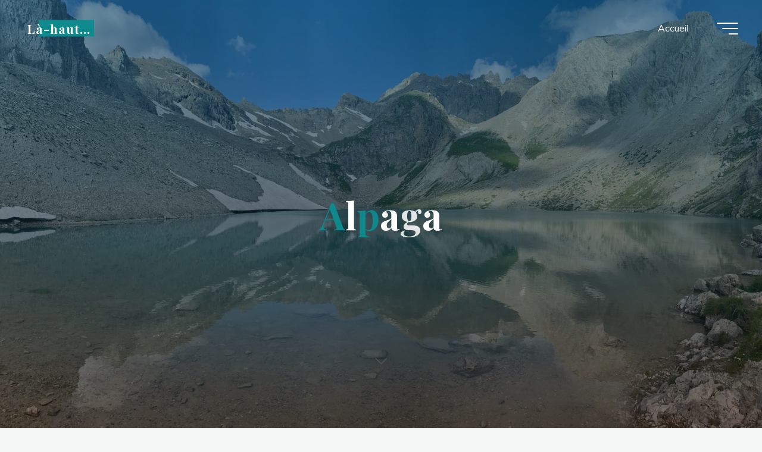

--- FILE ---
content_type: text/html; charset=UTF-8
request_url: https://lahaut.fr/tag/alpaga/
body_size: 14290
content:
<!DOCTYPE html>
<html lang="fr-FR">
<head>
<meta name="viewport" content="width=device-width, user-scalable=yes, initial-scale=1.0">
<meta http-equiv="X-UA-Compatible" content="IE=edge" /><meta charset="UTF-8">
<link rel="profile" href="http://gmpg.org/xfn/11">
<title>Alpaga &#8211; Là-haut&#8230;</title>
<meta name='robots' content='max-image-preview:large' />
	<style>img:is([sizes="auto" i], [sizes^="auto," i]) { contain-intrinsic-size: 3000px 1500px }</style>
	<link rel='dns-prefetch' href='//fonts.googleapis.com' />
<link rel="alternate" type="application/rss+xml" title="Là-haut... &raquo; Flux" href="https://lahaut.fr/feed/" />
<link rel="alternate" type="application/rss+xml" title="Là-haut... &raquo; Flux des commentaires" href="https://lahaut.fr/comments/feed/" />
<link rel="alternate" type="application/rss+xml" title="Là-haut... &raquo; Flux de l’étiquette Alpaga" href="https://lahaut.fr/tag/alpaga/feed/" />
<script>
window._wpemojiSettings = {"baseUrl":"https:\/\/s.w.org\/images\/core\/emoji\/16.0.1\/72x72\/","ext":".png","svgUrl":"https:\/\/s.w.org\/images\/core\/emoji\/16.0.1\/svg\/","svgExt":".svg","source":{"concatemoji":"https:\/\/lahaut.fr\/wp-includes\/js\/wp-emoji-release.min.js?ver=6.8.3"}};
/*! This file is auto-generated */
!function(s,n){var o,i,e;function c(e){try{var t={supportTests:e,timestamp:(new Date).valueOf()};sessionStorage.setItem(o,JSON.stringify(t))}catch(e){}}function p(e,t,n){e.clearRect(0,0,e.canvas.width,e.canvas.height),e.fillText(t,0,0);var t=new Uint32Array(e.getImageData(0,0,e.canvas.width,e.canvas.height).data),a=(e.clearRect(0,0,e.canvas.width,e.canvas.height),e.fillText(n,0,0),new Uint32Array(e.getImageData(0,0,e.canvas.width,e.canvas.height).data));return t.every(function(e,t){return e===a[t]})}function u(e,t){e.clearRect(0,0,e.canvas.width,e.canvas.height),e.fillText(t,0,0);for(var n=e.getImageData(16,16,1,1),a=0;a<n.data.length;a++)if(0!==n.data[a])return!1;return!0}function f(e,t,n,a){switch(t){case"flag":return n(e,"\ud83c\udff3\ufe0f\u200d\u26a7\ufe0f","\ud83c\udff3\ufe0f\u200b\u26a7\ufe0f")?!1:!n(e,"\ud83c\udde8\ud83c\uddf6","\ud83c\udde8\u200b\ud83c\uddf6")&&!n(e,"\ud83c\udff4\udb40\udc67\udb40\udc62\udb40\udc65\udb40\udc6e\udb40\udc67\udb40\udc7f","\ud83c\udff4\u200b\udb40\udc67\u200b\udb40\udc62\u200b\udb40\udc65\u200b\udb40\udc6e\u200b\udb40\udc67\u200b\udb40\udc7f");case"emoji":return!a(e,"\ud83e\udedf")}return!1}function g(e,t,n,a){var r="undefined"!=typeof WorkerGlobalScope&&self instanceof WorkerGlobalScope?new OffscreenCanvas(300,150):s.createElement("canvas"),o=r.getContext("2d",{willReadFrequently:!0}),i=(o.textBaseline="top",o.font="600 32px Arial",{});return e.forEach(function(e){i[e]=t(o,e,n,a)}),i}function t(e){var t=s.createElement("script");t.src=e,t.defer=!0,s.head.appendChild(t)}"undefined"!=typeof Promise&&(o="wpEmojiSettingsSupports",i=["flag","emoji"],n.supports={everything:!0,everythingExceptFlag:!0},e=new Promise(function(e){s.addEventListener("DOMContentLoaded",e,{once:!0})}),new Promise(function(t){var n=function(){try{var e=JSON.parse(sessionStorage.getItem(o));if("object"==typeof e&&"number"==typeof e.timestamp&&(new Date).valueOf()<e.timestamp+604800&&"object"==typeof e.supportTests)return e.supportTests}catch(e){}return null}();if(!n){if("undefined"!=typeof Worker&&"undefined"!=typeof OffscreenCanvas&&"undefined"!=typeof URL&&URL.createObjectURL&&"undefined"!=typeof Blob)try{var e="postMessage("+g.toString()+"("+[JSON.stringify(i),f.toString(),p.toString(),u.toString()].join(",")+"));",a=new Blob([e],{type:"text/javascript"}),r=new Worker(URL.createObjectURL(a),{name:"wpTestEmojiSupports"});return void(r.onmessage=function(e){c(n=e.data),r.terminate(),t(n)})}catch(e){}c(n=g(i,f,p,u))}t(n)}).then(function(e){for(var t in e)n.supports[t]=e[t],n.supports.everything=n.supports.everything&&n.supports[t],"flag"!==t&&(n.supports.everythingExceptFlag=n.supports.everythingExceptFlag&&n.supports[t]);n.supports.everythingExceptFlag=n.supports.everythingExceptFlag&&!n.supports.flag,n.DOMReady=!1,n.readyCallback=function(){n.DOMReady=!0}}).then(function(){return e}).then(function(){var e;n.supports.everything||(n.readyCallback(),(e=n.source||{}).concatemoji?t(e.concatemoji):e.wpemoji&&e.twemoji&&(t(e.twemoji),t(e.wpemoji)))}))}((window,document),window._wpemojiSettings);
</script>
<style id='wp-emoji-styles-inline-css'>

	img.wp-smiley, img.emoji {
		display: inline !important;
		border: none !important;
		box-shadow: none !important;
		height: 1em !important;
		width: 1em !important;
		margin: 0 0.07em !important;
		vertical-align: -0.1em !important;
		background: none !important;
		padding: 0 !important;
	}
</style>
<link rel='stylesheet' id='wp-block-library-css' href='https://lahaut.fr/wp-includes/css/dist/block-library/style.min.css?ver=6.8.3' media='all' />
<style id='classic-theme-styles-inline-css'>
/*! This file is auto-generated */
.wp-block-button__link{color:#fff;background-color:#32373c;border-radius:9999px;box-shadow:none;text-decoration:none;padding:calc(.667em + 2px) calc(1.333em + 2px);font-size:1.125em}.wp-block-file__button{background:#32373c;color:#fff;text-decoration:none}
</style>
<style id='global-styles-inline-css'>
:root{--wp--preset--aspect-ratio--square: 1;--wp--preset--aspect-ratio--4-3: 4/3;--wp--preset--aspect-ratio--3-4: 3/4;--wp--preset--aspect-ratio--3-2: 3/2;--wp--preset--aspect-ratio--2-3: 2/3;--wp--preset--aspect-ratio--16-9: 16/9;--wp--preset--aspect-ratio--9-16: 9/16;--wp--preset--color--black: #000000;--wp--preset--color--cyan-bluish-gray: #abb8c3;--wp--preset--color--white: #ffffff;--wp--preset--color--pale-pink: #f78da7;--wp--preset--color--vivid-red: #cf2e2e;--wp--preset--color--luminous-vivid-orange: #ff6900;--wp--preset--color--luminous-vivid-amber: #fcb900;--wp--preset--color--light-green-cyan: #7bdcb5;--wp--preset--color--vivid-green-cyan: #00d084;--wp--preset--color--pale-cyan-blue: #8ed1fc;--wp--preset--color--vivid-cyan-blue: #0693e3;--wp--preset--color--vivid-purple: #9b51e0;--wp--preset--color--accent-1: #0f8b8d;--wp--preset--color--accent-2: #e9b44c;--wp--preset--color--headings: #162521;--wp--preset--color--sitetext: #707070;--wp--preset--color--sitebg: #FFFFFF;--wp--preset--gradient--vivid-cyan-blue-to-vivid-purple: linear-gradient(135deg,rgba(6,147,227,1) 0%,rgb(155,81,224) 100%);--wp--preset--gradient--light-green-cyan-to-vivid-green-cyan: linear-gradient(135deg,rgb(122,220,180) 0%,rgb(0,208,130) 100%);--wp--preset--gradient--luminous-vivid-amber-to-luminous-vivid-orange: linear-gradient(135deg,rgba(252,185,0,1) 0%,rgba(255,105,0,1) 100%);--wp--preset--gradient--luminous-vivid-orange-to-vivid-red: linear-gradient(135deg,rgba(255,105,0,1) 0%,rgb(207,46,46) 100%);--wp--preset--gradient--very-light-gray-to-cyan-bluish-gray: linear-gradient(135deg,rgb(238,238,238) 0%,rgb(169,184,195) 100%);--wp--preset--gradient--cool-to-warm-spectrum: linear-gradient(135deg,rgb(74,234,220) 0%,rgb(151,120,209) 20%,rgb(207,42,186) 40%,rgb(238,44,130) 60%,rgb(251,105,98) 80%,rgb(254,248,76) 100%);--wp--preset--gradient--blush-light-purple: linear-gradient(135deg,rgb(255,206,236) 0%,rgb(152,150,240) 100%);--wp--preset--gradient--blush-bordeaux: linear-gradient(135deg,rgb(254,205,165) 0%,rgb(254,45,45) 50%,rgb(107,0,62) 100%);--wp--preset--gradient--luminous-dusk: linear-gradient(135deg,rgb(255,203,112) 0%,rgb(199,81,192) 50%,rgb(65,88,208) 100%);--wp--preset--gradient--pale-ocean: linear-gradient(135deg,rgb(255,245,203) 0%,rgb(182,227,212) 50%,rgb(51,167,181) 100%);--wp--preset--gradient--electric-grass: linear-gradient(135deg,rgb(202,248,128) 0%,rgb(113,206,126) 100%);--wp--preset--gradient--midnight: linear-gradient(135deg,rgb(2,3,129) 0%,rgb(40,116,252) 100%);--wp--preset--font-size--small: 10px;--wp--preset--font-size--medium: 20px;--wp--preset--font-size--large: 25px;--wp--preset--font-size--x-large: 42px;--wp--preset--font-size--normal: 16px;--wp--preset--font-size--larger: 40px;--wp--preset--spacing--20: 0.44rem;--wp--preset--spacing--30: 0.67rem;--wp--preset--spacing--40: 1rem;--wp--preset--spacing--50: 1.5rem;--wp--preset--spacing--60: 2.25rem;--wp--preset--spacing--70: 3.38rem;--wp--preset--spacing--80: 5.06rem;--wp--preset--shadow--natural: 6px 6px 9px rgba(0, 0, 0, 0.2);--wp--preset--shadow--deep: 12px 12px 50px rgba(0, 0, 0, 0.4);--wp--preset--shadow--sharp: 6px 6px 0px rgba(0, 0, 0, 0.2);--wp--preset--shadow--outlined: 6px 6px 0px -3px rgba(255, 255, 255, 1), 6px 6px rgba(0, 0, 0, 1);--wp--preset--shadow--crisp: 6px 6px 0px rgba(0, 0, 0, 1);}:where(.is-layout-flex){gap: 0.5em;}:where(.is-layout-grid){gap: 0.5em;}body .is-layout-flex{display: flex;}.is-layout-flex{flex-wrap: wrap;align-items: center;}.is-layout-flex > :is(*, div){margin: 0;}body .is-layout-grid{display: grid;}.is-layout-grid > :is(*, div){margin: 0;}:where(.wp-block-columns.is-layout-flex){gap: 2em;}:where(.wp-block-columns.is-layout-grid){gap: 2em;}:where(.wp-block-post-template.is-layout-flex){gap: 1.25em;}:where(.wp-block-post-template.is-layout-grid){gap: 1.25em;}.has-black-color{color: var(--wp--preset--color--black) !important;}.has-cyan-bluish-gray-color{color: var(--wp--preset--color--cyan-bluish-gray) !important;}.has-white-color{color: var(--wp--preset--color--white) !important;}.has-pale-pink-color{color: var(--wp--preset--color--pale-pink) !important;}.has-vivid-red-color{color: var(--wp--preset--color--vivid-red) !important;}.has-luminous-vivid-orange-color{color: var(--wp--preset--color--luminous-vivid-orange) !important;}.has-luminous-vivid-amber-color{color: var(--wp--preset--color--luminous-vivid-amber) !important;}.has-light-green-cyan-color{color: var(--wp--preset--color--light-green-cyan) !important;}.has-vivid-green-cyan-color{color: var(--wp--preset--color--vivid-green-cyan) !important;}.has-pale-cyan-blue-color{color: var(--wp--preset--color--pale-cyan-blue) !important;}.has-vivid-cyan-blue-color{color: var(--wp--preset--color--vivid-cyan-blue) !important;}.has-vivid-purple-color{color: var(--wp--preset--color--vivid-purple) !important;}.has-black-background-color{background-color: var(--wp--preset--color--black) !important;}.has-cyan-bluish-gray-background-color{background-color: var(--wp--preset--color--cyan-bluish-gray) !important;}.has-white-background-color{background-color: var(--wp--preset--color--white) !important;}.has-pale-pink-background-color{background-color: var(--wp--preset--color--pale-pink) !important;}.has-vivid-red-background-color{background-color: var(--wp--preset--color--vivid-red) !important;}.has-luminous-vivid-orange-background-color{background-color: var(--wp--preset--color--luminous-vivid-orange) !important;}.has-luminous-vivid-amber-background-color{background-color: var(--wp--preset--color--luminous-vivid-amber) !important;}.has-light-green-cyan-background-color{background-color: var(--wp--preset--color--light-green-cyan) !important;}.has-vivid-green-cyan-background-color{background-color: var(--wp--preset--color--vivid-green-cyan) !important;}.has-pale-cyan-blue-background-color{background-color: var(--wp--preset--color--pale-cyan-blue) !important;}.has-vivid-cyan-blue-background-color{background-color: var(--wp--preset--color--vivid-cyan-blue) !important;}.has-vivid-purple-background-color{background-color: var(--wp--preset--color--vivid-purple) !important;}.has-black-border-color{border-color: var(--wp--preset--color--black) !important;}.has-cyan-bluish-gray-border-color{border-color: var(--wp--preset--color--cyan-bluish-gray) !important;}.has-white-border-color{border-color: var(--wp--preset--color--white) !important;}.has-pale-pink-border-color{border-color: var(--wp--preset--color--pale-pink) !important;}.has-vivid-red-border-color{border-color: var(--wp--preset--color--vivid-red) !important;}.has-luminous-vivid-orange-border-color{border-color: var(--wp--preset--color--luminous-vivid-orange) !important;}.has-luminous-vivid-amber-border-color{border-color: var(--wp--preset--color--luminous-vivid-amber) !important;}.has-light-green-cyan-border-color{border-color: var(--wp--preset--color--light-green-cyan) !important;}.has-vivid-green-cyan-border-color{border-color: var(--wp--preset--color--vivid-green-cyan) !important;}.has-pale-cyan-blue-border-color{border-color: var(--wp--preset--color--pale-cyan-blue) !important;}.has-vivid-cyan-blue-border-color{border-color: var(--wp--preset--color--vivid-cyan-blue) !important;}.has-vivid-purple-border-color{border-color: var(--wp--preset--color--vivid-purple) !important;}.has-vivid-cyan-blue-to-vivid-purple-gradient-background{background: var(--wp--preset--gradient--vivid-cyan-blue-to-vivid-purple) !important;}.has-light-green-cyan-to-vivid-green-cyan-gradient-background{background: var(--wp--preset--gradient--light-green-cyan-to-vivid-green-cyan) !important;}.has-luminous-vivid-amber-to-luminous-vivid-orange-gradient-background{background: var(--wp--preset--gradient--luminous-vivid-amber-to-luminous-vivid-orange) !important;}.has-luminous-vivid-orange-to-vivid-red-gradient-background{background: var(--wp--preset--gradient--luminous-vivid-orange-to-vivid-red) !important;}.has-very-light-gray-to-cyan-bluish-gray-gradient-background{background: var(--wp--preset--gradient--very-light-gray-to-cyan-bluish-gray) !important;}.has-cool-to-warm-spectrum-gradient-background{background: var(--wp--preset--gradient--cool-to-warm-spectrum) !important;}.has-blush-light-purple-gradient-background{background: var(--wp--preset--gradient--blush-light-purple) !important;}.has-blush-bordeaux-gradient-background{background: var(--wp--preset--gradient--blush-bordeaux) !important;}.has-luminous-dusk-gradient-background{background: var(--wp--preset--gradient--luminous-dusk) !important;}.has-pale-ocean-gradient-background{background: var(--wp--preset--gradient--pale-ocean) !important;}.has-electric-grass-gradient-background{background: var(--wp--preset--gradient--electric-grass) !important;}.has-midnight-gradient-background{background: var(--wp--preset--gradient--midnight) !important;}.has-small-font-size{font-size: var(--wp--preset--font-size--small) !important;}.has-medium-font-size{font-size: var(--wp--preset--font-size--medium) !important;}.has-large-font-size{font-size: var(--wp--preset--font-size--large) !important;}.has-x-large-font-size{font-size: var(--wp--preset--font-size--x-large) !important;}
:where(.wp-block-post-template.is-layout-flex){gap: 1.25em;}:where(.wp-block-post-template.is-layout-grid){gap: 1.25em;}
:where(.wp-block-columns.is-layout-flex){gap: 2em;}:where(.wp-block-columns.is-layout-grid){gap: 2em;}
:root :where(.wp-block-pullquote){font-size: 1.5em;line-height: 1.6;}
</style>
<link rel='stylesheet' id='bravada-themefonts-css' href='https://lahaut.fr/wp-content/themes/bravada/resources/fonts/fontfaces.css?ver=1.2.0' media='all' />
<link rel='stylesheet' id='bravada-googlefonts-css' href='//fonts.googleapis.com/css?family=Muli%3A%7CPlayfair+Display%3A%7CMuli%3A100%2C200%2C300%2C400%2C500%2C600%2C700%2C800%2C900%7CPlayfair+Display%3A700&#038;ver=1.2.0' media='all' />
<link rel='stylesheet' id='bravada-main-css' href='https://lahaut.fr/wp-content/themes/bravada/style.css?ver=1.2.0' media='all' />
<style id='bravada-main-inline-css'>
 body:not(.bravada-landing-page) #container, #colophon-inside, .footer-inside, #breadcrumbs-container-inside { margin: 0 auto; max-width: 1240px; } body:not(.bravada-landing-page) #container { max-width: calc( 1240px - 4em ); } #primary { width: 320px; } #secondary { width: 320px; } #container.one-column .main { width: 100%; } #container.two-columns-right #secondary { float: right; } #container.two-columns-right .main, .two-columns-right #breadcrumbs { width: calc( 100% - 320px ); float: left; } #container.two-columns-left #primary { float: left; } #container.two-columns-left .main, .two-columns-left #breadcrumbs { width: calc( 100% - 320px ); float: right; } #container.three-columns-right #primary, #container.three-columns-left #primary, #container.three-columns-sided #primary { float: left; } #container.three-columns-right #secondary, #container.three-columns-left #secondary, #container.three-columns-sided #secondary { float: left; } #container.three-columns-right #primary, #container.three-columns-left #secondary { margin-left: 0%; margin-right: 0%; } #container.three-columns-right .main, .three-columns-right #breadcrumbs { width: calc( 100% - 640px ); float: left; } #container.three-columns-left .main, .three-columns-left #breadcrumbs { width: calc( 100% - 640px ); float: right; } #container.three-columns-sided #secondary { float: right; } #container.three-columns-sided .main, .three-columns-sided #breadcrumbs { width: calc( 100% - 640px ); float: right; } .three-columns-sided #breadcrumbs { margin: 0 calc( 0% + 320px ) 0 -1920px; } html { font-family: Muli; font-size: 16px; font-weight: 400; line-height: 1.8; ; } #site-title { font-family: Playfair Display; font-size: 1.3em; font-weight: 700; } #site-text { ; } nav#mobile-menu #mobile-nav a { font-family: Playfair Display; font-size: 2.5em; font-weight: 700; font-size: clamp(1.3rem, 5vw, 2.5em); ; } nav#mobile-menu #mobile-nav ul.sub-menu a { font-size: clamp(1.1rem, 4vw, 2em); } nav#mobile-menu input[type=search] { font-family: Playfair Display; } .widget-title, #comments-title, #reply-title, .related-posts .related-main-title, .main .author-info .page-title { font-family: Playfair Display; font-size: 1.2em; font-weight: 700; line-height: 2; margin-bottom: 0.5em; ; } .widget-title::after, #comments-title::after, #reply-title::after, .related-posts .related-main-title::after { margin-bottom: 0.5em; } .widget-container { font-family: Muli; font-size: 1em; font-weight: 400; } .widget-container ul li { line-height: 1.8; ; } .entry-title, .main .page-title { font-family: Playfair Display; font-size: 1.7em; font-weight: 700; ; } body:not(.single) .entry-meta > span { font-family: Muli; font-size: 1em; font-weight: 300; ; } /* single post titles/metas */ #header-page-title .entry-title, .singular-title, .lp-staticslider .staticslider-caption-title, .seriousslider-theme .seriousslider-caption-title { font-family: Playfair Display; font-size: 5em; font-weight: 700; font-size: clamp(2.5em, 5vw, 5em ); line-height: 1.3; ; } .single .entry-meta > span { font-family: Muli; font-size: 1.1em; font-weight: 300; ; } h1 { font-size: 2.33em; } h2 { font-size: 2.06em; } h3 { font-size: 1.79em; } h4 { font-size: 1.52em; } h5 { font-size: 1.25em; } h6 { font-size: 0.98em; } h1, h2, h3, h4 { font-family: Playfair Display; font-weight: 700; ; } .entry-content h1, .entry-summary h1, .entry-content h2, .entry-summary h2, .entry-content h3, .entry-summary h3, .entry-content h4, .entry-summary h4, .entry-content h5, .entry-summary h5, .entry-content h6, .entry-summary h6 { line-height: 1.2; margin-bottom: 0.5em; } .lp-section-header .lp-section-desc, .lp-box-title, .lp-tt-title, #nav-fixed a + a, #nav-below span, .lp-blocks.lp-blocks1 .lp-block .lp-block-readmore { font-family: Playfair Display; } .lp-section-header .lp-section-title { font-family: Muli; } blockquote cite { font-family: Muli; } :root { --bravada-accent-1: #0f8b8d; --bravada-accent-2: #e9b44c; } .bravada-accent-1 { color: #0f8b8d; } .bravada-accent-2 { color: #e9b44c; } .bravada-accent-1-bg { background-color: #0f8b8d; } .bravada-accent-2-bg { background-color: #e9b44c; } body { color: #707070; background-color: #F3F7F6; } .lp-staticslider .staticslider-caption-text a { color: #FFFFFF; } #site-header-main, .menu-search-animated .searchform input[type="search"], #access .menu-search-animated .searchform, .site-header-bottom-fixed, .bravada-over-menu .site-header-bottom.header-fixed .site-header-bottom-fixed { background-color: #FFFFFF; } .bravada-over-menu .site-header-bottom-fixed { background: transparent; } .bravada-over-menu .header-fixed.site-header-bottom #site-title a, .bravada-over-menu .header-fixed.site-header-bottom #site-description { color: #0f8b8d; } .bravada-over-menu #site-title a, .bravada-over-menu #site-description, .bravada-over-menu #access > div > ul > li, .bravada-over-menu #access > div > ul > li > a, .bravada-over-menu .site-header-bottom:not(.header-fixed) #nav-toggle, #breadcrumbs-container span, #breadcrumbs-container a, #breadcrumbs-container i { color: #FFFFFF; } #bmobile #site-title a { color: #0f8b8d; } #site-title a::before { background: #0f8b8d; } body:not(.bravada-over-menu) .site-header-bottom #site-title a::before, .bravada-over-menu .header-fixed.site-header-bottom #site-title a::before { background: #e9b44c; } body:not(.bravada-over-menu) .site-header-bottom #site-title a:hover { color: #0f8b8d; } #site-title a:hover::before { background: #e9b44c; } #access > div > ul > li, #access > div > ul > li > a, .bravada-over-menu .header-fixed.site-header-bottom #access > div > ul > li:not([class*='current']), .bravada-over-menu .header-fixed.site-header-bottom #access > div > ul > li:not([class*='current']) > a { color: #444444; } .hamburger span { background-color: #444444; } #mobile-menu, nav#mobile-menu #mobile-nav a { color: #FFFFFF; } nav#mobile-menu #mobile-nav > li.current_page_item > a, nav#mobile-menu #mobile-nav > li.current-menu-item > a, nav#mobile-menu #mobile-nav > li.current_page_ancestor > a, nav#mobile-menu #mobile-nav > li.current-menu-ancestor > a, nav#mobile-menu #mobile-nav a:hover { color: #0f8b8d; } nav#mobile-menu { color: #FFFFFF; background-color: #066664; } #mobile-nav .searchform input[type="search"] { border-color: #FFFFFF; } .burgermenu-active.bravada-over-menu .site-header-bottom.header-fixed .site-header-bottom-fixed { background-color: transparent; } .burgermenu-active.bravada-over-menu .site-header-bottom .hamburger span { background-color: #FFFFFF; } .bravada-over-menu:not(.burgermenu-active) .site-header-bottom:not(.header-fixed) .hamburger span { background-color: #FFFFFF; } .bravada-over-menu .header-fixed.site-header-bottom .side-section-element.widget_cryout_socials a:hover::before, .side-section-element.widget_cryout_socials a:hover::before { color: #FFFFFF; } #access ul.sub-menu li a, #access ul.children li a, .topmenu ul li a { color: #FFFFFF; } #access ul.sub-menu li a, #access ul.children li a { background-color: #066664; } #access ul.sub-menu li a:hover, #access ul.children li a:hover { color: #0f8b8d; } #access > div > ul > li.current_page_item > a, #access > div > ul > li.current-menu-item > a, #access > div > ul > li.current_page_ancestor > a, #access > div > ul > li.current-menu-ancestor > a, .bravada-over-menu .header-fixed.site-header-bottom #access > div > ul > li > a { color: #e9b44c; } #access ul.children > li.current_page_item > a, #access ul.sub-menu > li.current-menu-item > a, #access ul.children > li.current_page_ancestor > a, #access ul.sub-menu > li.current-menu-ancestor > a { opacity: 0.95; } #access > div > ul ul > li a:not(:only-child)::after { border-left-color: #066664; } #access > div > ul > li > ul::before { border-bottom-color: #066664; } #access ul li.special1 > a { background-color: #f0f0f0; } #access ul li.special2 > a { background-color: #444444; color: #FFFFFF; } #access ul li.accent1 > a { background-color: #0f8b8d; color: #FFFFFF; } #access ul li.accent2 > a { background-color: #e9b44c; color: #FFFFFF; } #access ul li.accent1 > a:hover, #access ul li.accent2 > a:hover { color: #FFFFFF; } #access > div > ul > li.accent1 > a > span::before, #access > div > ul > li.accent2 > a > span::before { background-color: #FFFFFF; } article.hentry, body:not(.blog):not(.page-template-template-blog):not(.archive):not(.search) #container:not(.bravada-landing-page) .main, body.bravada-boxed-layout:not(.bravada-landing-page) #container { background-color: #FFFFFF; } .pagination span { color: #e9b44c; } .pagination a:hover { background-color: #0f8b8d; color: #FFFFFF; } #header-overlay, .lp-staticslider::after, .seriousslider-theme .item::after { background-color: #08415c; background: -webkit-linear-gradient( 90deg, #08415c 0%, #1c110a 100%); background: linear-gradient( 180deg, #08415c 0%, #1c110a 100%); opacity: 0.6; pointer-events: none; } #header-page-title #header-page-title-inside, #header-page-title .entry-title, #header-page-title .entry-meta span, #header-page-title .entry-meta a, #header-page-title .entry-meta time, #header-page-title .entry-meta .icon-metas::before, #header-page-title .byline, #header-page-title #breadcrumbs-nav, .lp-staticslider .staticslider-caption-inside, .seriousslider-theme .seriousslider-caption-inside { color: #FFFFFF; } #colophon, #footer { background-color: #1e3231; color: #DBDBDB; } .post-thumbnail-container .featured-image-overlay::before { background-color: #0f8b8d; background: -webkit-gradient(linear, left top, left bottom, from(#0f8b8d), to(#e9b44c)); background: linear-gradient(to bottom, #0f8b8d, #e9b44c); } .post-thumbnail-container .featured-image-overlay::after { background-color: #0f8b8d; background: -webkit-gradient(linear, left top, left bottom, from(#0f8b8d), to(#e9b44c)); background: linear-gradient(to bottom, #e9b44c, #0f8b8d); } .main #content-masonry .post-thumbnail-container:hover + .entry-after-image .entry-title a { color: #0f8b8d; } @media (max-width: 720px) { .bravada-magazine-one .main #content-masonry .post-thumbnail-container + .entry-after-image { background-color: #FFFFFF; } } .entry-title a:active, .entry-title a:hover { color: #0f8b8d; } span.entry-format { color: #0f8b8d; } .main #content-masonry .format-link .entry-content a { background-color: #0f8b8d; color: #FFFFFF; } .main #content-masonry .format-link::after { color: #FFFFFF; } .cryout article.hentry.format-image, .cryout article.hentry.format-audio, .cryout article.hentry.format-video { background-color: #ffffff; } .format-aside, .format-quote { border-color: #eeeeee; } .single .author-info { border-color: #eeeeee; } .entry-content h5, .entry-content h6, .lp-text-content h5, .lp-text-content h6 { color: #e9b44c; } .entry-content blockquote::before, .entry-content blockquote::after { color: rgba(112,112,112,0.2); } .entry-content h1, .entry-content h2, .entry-content h3, .entry-content h4, .lp-text-content h1, .lp-text-content h2, .lp-text-content h3, .lp-text-content h4 { color: #162521; } .entry-title, .page-title { color: #162521; } a { color: #0f8b8d; } a:hover, .widget-area a, .entry-meta span a:hover, .comments-link a { color: #e9b44c; } .comments-link a:hover, .widget-area a:hover { color: #0f8b8d; } .socials a::before, .socials a:hover::before { color: #0f8b8d; } .socials a::after, .socials a:hover::after { color: #e9b44c; } .bravada-normalizedtags #content .tagcloud a { color: #FFFFFF; background-color: #0f8b8d; } .bravada-normalizedtags #content .tagcloud a:hover { background-color: #e9b44c; } #nav-fixed i { background-color: #dbdbdb; } #nav-fixed .nav-next:hover i, #nav-fixed .nav-previous:hover i { background-color: #e9b44c; } #nav-fixed a:hover + a, #nav-fixed a + a:hover { background-color: rgba(233,180,76,1); } #nav-fixed i, #nav-fixed span { color: #FFFFFF; } button#toTop i::before { color: #0f8b8d; } button#toTop i::after { color: #e9b44c; } @media (max-width: 800px) { .cryout #footer-bottom .footer-inside { padding-top: 2.5em; } .cryout .footer-inside a#toTop { background-color: #0f8b8d; color: #F3F7F6; } .cryout .footer-inside a#toTop:hover { opacity: 0.8;} } .entry-meta .icon-metas:before { color: #b5b5b5; } #site-title span a::before { width: calc(100% - 1.2em); } .bravada-caption-one .main .wp-caption .wp-caption-text { border-bottom-color: #eeeeee; } .bravada-caption-two .main .wp-caption .wp-caption-text { background-color: #f5f5f5; } .bravada-image-one .entry-content img[class*="align"], .bravada-image-one .entry-summary img[class*="align"], .bravada-image-two .entry-content img[class*='align'], .bravada-image-two .entry-summary img[class*='align'] { border-color: #eeeeee; } .bravada-image-five .entry-content img[class*='align'], .bravada-image-five .entry-summary img[class*='align'] { border-color: #0f8b8d; } .entry-summary .excerpt-fade { background-image: linear-gradient(to left, #FFFFFF, transparent); } /* diffs */ span.edit-link a.post-edit-link, span.edit-link a.post-edit-link:hover, span.edit-link .icon-edit:before { color: #707070; } .searchform { border-color: #ebebeb; } .entry-meta span, .entry-meta a, .entry-utility span, .entry-utility a, .entry-meta time, #breadcrumbs-nav { color: #a7a7a7; } .main #content-masonry .post-thumbnail-container span.bl_categ, .main #content-masonry .post-thumbnail-container .comments-link { background-color: #FFFFFF; } .footermenu ul li span.sep { color: #0f8b8d; } .entry-meta a::after, .entry-utility a::after { background: #e9b44c; } #header-page-title .category-metas a { color: #0f8b8d; } .entry-meta .author:hover .avatar { border-color: #0f8b8d; } .animated-title span.cry-single.animated-letter, .animated-title span.cry-double.animated-letter { color: #0f8b8d; } span.entry-sticky { color: #e9b44c; } #commentform { } code, #nav-below .nav-previous a::before, #nav-below .nav-next a::before { background-color: #eeeeee; } #nav-below .nav-previous::after, #nav-below .nav-next::after { background-color: #0f8b8d; } pre, .comment-author { border-color: #eeeeee; } .commentlist .comment-area, .commentlist .pingback { border-color: #f3f3f3; } .commentlist img.avatar { background-color: #FFFFFF; } .comment-meta a { color: #bfbfbf; } .commentlist .reply a, .commentlist .author-name, .commentlist .author-name a { background-color: #0f8b8d; color: #FFFFFF; } .commentlist .reply a:hover { background-color: #e9b44c; } select, input[type], textarea { color: #707070; background-color: #f5f5f5; } .sidey select { background-color: #FFFFFF; } .searchform .searchsubmit { background: #0f8b8d; } .searchform:hover .searchsubmit { background: #e9b44c; } .searchform input[type="search"], .searchform input[type="search"]:hover, .searchform input[type="search"]:focus { background-color: #FFFFFF; } input[type]:hover, textarea:hover, select:hover, input[type]:focus, textarea:focus, select:focus { border-color: #dcdcdc; } button, input[type="button"], input[type="submit"], input[type="reset"] { background-color: #0f8b8d; color: #FFFFFF; } button:hover, input[type="button"]:hover, input[type="submit"]:hover, input[type="reset"]:hover { background-color: #e9b44c; } .comment-form-author input, .comment-form-email input, .comment-form-url input, .comment-form-comment textarea { background-color: #f0f0f0; } .comment-form-author input:hover, .comment-form-email input:hover, .comment-form-url input:hover, .comment-form-comment textarea:hover, .comment-form-author input:focus, .comment-form-email input:focus, .comment-form-url input:focus, .comment-form-comment textarea:focus { background-color: #0f8b8d; color: #FFFFFF; } .comment-form-author, .comment-form-email { border-color: #FFFFFF; } hr { background-color: #f0f0f0; } .cryout-preloader-inside .bounce1 { background-color: #0f8b8d; } .cryout-preloader-inside .bounce2 { background-color: #e9b44c; } .page-header.pad-container { background-color: #FFFFFF; } /* gutenberg */ .wp-block-image.alignwide { margin-left: calc( ( 0% + 4em ) * -1 ); margin-right: calc( ( 0% + 4em ) * -1 ); } .wp-block-image.alignwide img { width: calc( 100% + 8em ); max-width: calc( 100% + 8em ); } .has-accent-1-color, .has-accent-1-color:hover { color: #0f8b8d; } .has-accent-2-color, .has-accent-2-color:hover { color: #e9b44c; } .has-headings-color, .has-headings-color:hover { color: #162521; } .has-sitetext-color, .has-sitetext-color:hover { color: #707070; } .has-sitebg-color, .has-sitebg-color:hover { color: #FFFFFF; } .has-accent-1-background-color { background-color: #0f8b8d; } .has-accent-2-background-color { background-color: #e9b44c; } .has-headings-background-color { background-color: #162521; } .has-sitetext-background-color { background-color: #707070; } .has-sitebg-background-color { background-color: #FFFFFF; } .has-small-font-size { font-size: 13px; } .has-regular-font-size { font-size: 16px; } .has-large-font-size { font-size: 19px; } .has-larger-font-size { font-size: 23px; } .has-huge-font-size { font-size: 23px; } /* woocommerce */ .woocommerce-thumbnail-container .woocommerce-buttons-container a, .woocommerce-page #respond input#submit.alt, .woocommerce a.button.alt, .woocommerce-page button.button.alt, .woocommerce input.button.alt, .woocommerce #respond input#submit, .woocommerce a.button, .woocommerce button.button, .woocommerce input.button { } .woocommerce ul.products li.product .woocommerce-loop-category__title, .woocommerce ul.products li.product .woocommerce-loop-product__title, .woocommerce ul.products li.product h3, .woocommerce div.product .product_title, .woocommerce .woocommerce-tabs h2 { font-family: Muli; } .woocommerce ul.products li.product .woocommerce-loop-category__title, .woocommerce ul.products li.product .woocommerce-loop-product__title, .woocommerce ul.products li.product h3, .woocommerce .star-rating { color: #e9b44c; } .woocommerce #respond input#submit, .woocommerce a.button, .woocommerce button.button, .woocommerce input.button { background-color: #0f8b8d; color: #FFFFFF; line-height: 1.8; } .woocommerce #respond input#submit:hover, .woocommerce a.button:hover, .woocommerce button.button:hover, .woocommerce input.button:hover { background-color: #e9b44c; color: #FFFFFF; } .woocommerce-page #respond input#submit.alt, .woocommerce a.button.alt, .woocommerce-page button.button.alt, .woocommerce input.button.alt { color: #0f8b8d; line-height: 1.8; } .woocommerce-page #respond input#submit.alt::after, .woocommerce a.button.alt::after, .woocommerce-page button.button.alt::after, .woocommerce input.button.alt::after { content: ""; position: absolute; left: 0; top: 0; width: 100%; height: 100%; outline: 2px solid; -webkit-transition: .3s ease all; transition: .3s ease all; } .woocommerce-page #respond input#submit.alt:hover::after, .woocommerce a.button.alt:hover::after, .woocommerce-page button.button.alt:hover::after, .woocommerce input.button.alt:hover::after { opacity: 0; -webkit-transform: scale(1.2, 1.4); transform: scale(1.2, 1.4); } .woocommerce-page #respond input#submit.alt:hover, .woocommerce a.button.alt:hover, .woocommerce-page button.button.alt:hover, .woocommerce input.button.alt:hover { color: #e9b44c; } .woocommerce div.product .woocommerce-tabs ul.tabs li.active { border-bottom-color: #FFFFFF; } .woocommerce #respond input#submit.alt.disabled, .woocommerce #respond input#submit.alt.disabled:hover, .woocommerce #respond input#submit.alt:disabled, .woocommerce #respond input#submit.alt:disabled:hover, .woocommerce #respond input#submit.alt[disabled]:disabled, .woocommerce #respond input#submit.alt[disabled]:disabled:hover, .woocommerce a.button.alt.disabled, .woocommerce a.button.alt.disabled:hover, .woocommerce a.button.alt:disabled, .woocommerce a.button.alt:disabled:hover, .woocommerce a.button.alt[disabled]:disabled, .woocommerce a.button.alt[disabled]:disabled:hover, .woocommerce button.button.alt.disabled, .woocommerce button.button.alt.disabled:hover, .woocommerce button.button.alt:disabled, .woocommerce button.button.alt:disabled:hover, .woocommerce button.button.alt[disabled]:disabled, .woocommerce button.button.alt[disabled]:disabled:hover, .woocommerce input.button.alt.disabled, .woocommerce input.button.alt.disabled:hover, .woocommerce input.button.alt:disabled, .woocommerce input.button.alt:disabled:hover, .woocommerce input.button.alt[disabled]:disabled, .woocommerce input.button.alt[disabled]:disabled:hover { background-color: #e9b44c; color: #fff; } .woocommerce div.product .product_title, .woocommerce ul.products li.product .price, .woocommerce div.product p.price, .woocommerce div.product span.price { color: #e9b44c} .woocommerce .quantity .qty { background-color: #eeeeee; } .woocommerce-checkout #payment { background: #f5f5f5; } .woocommerce .widget_price_filter .ui-slider .ui-slider-handle { background: #e9b44c; } .woocommerce div.product .products > h2, .woocommerce .cart-collaterals h2 { font-family: Playfair Display; font-size: 1.2em; font-weight: 700; line-height: 2; ; } .woocommerce div.product .products > h2::after, .woocommerce .cart-collaterals h2::after { background-color: #0f8b8d ; } .main .entry-content, .main .entry-summary { text-align: inherit; } .main p, .main ul, .main ol, .main dd, .main pre, .main hr { margin-bottom: 1em; } .main .entry-content p { text-indent: 0em; } .main a.post-featured-image { background-position: center center; } #header-widget-area { width: 33%; right: 10px; } .bravada-striped-table .main thead th, .bravada-bordered-table .main thead th, .bravada-striped-table .main td, .bravada-striped-table .main th, .bravada-bordered-table .main th, .bravada-bordered-table .main td { border-color: #e9e9e9; } .bravada-clean-table .main th, .bravada-striped-table .main tr:nth-child(even) td, .bravada-striped-table .main tr:nth-child(even) th { background-color: #f8f8f8; } .bravada-cropped-featured .main .post-thumbnail-container { height: 300px; } .bravada-responsive-featured .main .post-thumbnail-container { max-height: 300px; height: auto; } article.hentry .article-inner, #content-masonry article.hentry .article-inner { padding: 0%; } .site-header-bottom { height:75px; } .site-header-bottom .site-header-inside { height:75px; } .menu-search-animated, .menu-burger, #sheader-container, .identity, #nav-toggle { height: 75px; line-height: 75px; } #access div > ul > li > a, #access ul li[class*="icon"]::before { line-height:75px; } nav#mobile-menu { padding-top: 85px; } body.admin-bar nav#mobile-menu { padding-top: 117px; } #branding { height: 75px; } .bravada-responsive-headerimage #masthead #header-image-main-inside { max-height: 1080px; } .bravada-cropped-headerimage #masthead #header-image-main-inside { height: 1080px; } #header-widget-area { top: 85px; } .bravada-landing-page .lp-blocks-inside, .bravada-landing-page .lp-boxes-inside, .bravada-landing-page .lp-text-inside, .bravada-landing-page .lp-posts-inside, .bravada-landing-page .lp-page-inside, .bravada-landing-page .lp-section-header, .bravada-landing-page .content-widget { max-width: 1240px; } @media (min-width: 960px) { .bravada-landing-page .lp-blocks.lp-blocks1 .lp-blocks-inside { max-width: calc(1240px - 5em); background-color: #FFFFFF; } } #header-page-title #header-page-title-inside, .lp-staticslider .staticslider-caption, .seriousslider.seriousslider-theme .seriousslider-caption { max-width: 1240px; max-width: 85%; padding-top: 85px; } @media (max-width: 1024px) { #header-page-title #header-page-title-inside, .lp-staticslider .staticslider-caption, .seriousslider.seriousslider-theme .seriousslider-caption { max-width: 100%; } } .bravada-landing-page .content-widget { margin: 0 auto; } a.staticslider-button, .seriousslider-theme .seriousslider-caption-buttons a { background-color: #0f8b8d; } a.staticslider-button:hover, .seriousslider-theme .seriousslider-caption-buttons a:hover { background-color: #e9b44c; } .widget-title, #comments-title, #reply-title, .related-posts .related-main-title, .main .page-title, #nav-below em, .lp-text .lp-text-title, .lp-boxes-animated .lp-box-title { background-image: linear-gradient(to bottom, rgba(15,139,141,0.4) 0%, rgba(15,139,141,0.4) 100%); } .lp-slider { background-color: #F9F7F5; } .lp-blocks { background-color: #F9F7F5; } .lp-boxes { background-color: #F8F8F8; } .lp-boxes .lp-boxes-inside::before { background-color: #0f8b8d ; } .lp-boxes ~ .lp-boxes .lp-boxes-inside::before { background-color: #e9b44c ; } .lp-boxes ~ .lp-boxes ~ .lp-boxes .lp-boxes-inside::before { background-color: #0f8b8d ; } .lp-text { background-color: #EEEBE9; } #lp-posts, #lp-page { background-color: #F3F7F6; } .lp-block { background-color: #FFFFFF; } .lp-block i[class^="blicon"]::before { color: #e9b44c; } .lp-block .lp-block-title, .lp-text .lp-text-title { color: #162521; } .lp-block .lp-block-title::after { background-color: #0f8b8d; } .lp-blocks1 .lp-block i[class^="blicon"] +i[class^="blicon"]::before { color: #e9b44c; } .lp-block-readmore { color: #c0c0c0; } .lp-block-readmore:hover { color: #0f8b8d; } .lp-text-title { color: #e9b44c; } .lp-text-inside .lp-text-background { background-color: #FFFFFF; } .lp-boxes .lp-box { background-color: #FFFFFF; } .lp-boxes-animated .box-overlay { background-color: #e9b44c; } .lp-boxes-animated .lp-box-readmore { color: #0f8b8d; } .lp-boxes-static .box-overlay { background-color: #0f8b8d; } .lp-box-title { color: #162521; } .lp-box-title:hover { color: #0f8b8d; } .lp-boxes-1 .lp-box .lp-box-image { height: 250px; } #cryout_ajax_more_trigger, .lp-port-readmore { color: #e9b44c; } .lpbox-rnd1 { background-color: #c1c1c1; } .lpbox-rnd2 { background-color: #bcbcbc; } .lpbox-rnd3 { background-color: #b7b7b7; } .lpbox-rnd4 { background-color: #b2b2b2; } .lpbox-rnd5 { background-color: #adadad; } .lpbox-rnd6 { background-color: #a8a8a8; } .lpbox-rnd7 { background-color: #a3a3a3; } .lpbox-rnd8 { background-color: #9e9e9e; } 
</style>
<!--[if lt IE 9]>
<script src="https://lahaut.fr/wp-content/themes/bravada/resources/js/html5shiv.min.js?ver=1.2.0" id="bravada-html5shiv-js"></script>
<![endif]-->
<link rel="https://api.w.org/" href="https://lahaut.fr/wp-json/" /><link rel="alternate" title="JSON" type="application/json" href="https://lahaut.fr/wp-json/wp/v2/tags/101" /><link rel="EditURI" type="application/rsd+xml" title="RSD" href="https://lahaut.fr/xmlrpc.php?rsd" />
<meta name="generator" content="WordPress 6.8.3" />
<style>.recentcomments a{display:inline !important;padding:0 !important;margin:0 !important;}</style><noscript><style>.cryout .cryout-preloader {display: none;}.cryout img[loading="lazy"] {opacity: 1;}</style></noscript>
</head>

<body class="archive tag tag-alpaga tag-101 wp-embed-responsive wp-theme-bravada bravada-image-none bravada-caption-one bravada-totop-normal bravada-stripped-table bravada-over-menu bravada-menu-right bravada-topsection-normal bravada-cropped-headerimage bravada-fullscreen-headerimage bravada-responsive-featured bravada-magazine-two bravada-magazine-layout bravada-comment-placeholder bravada-comment-icons bravada-normalizedtags bravada-animated-title bravada-lazy-noanimation bravada-article-animation-fade" itemscope itemtype="http://schema.org/WebPage">
			<a class="skip-link screen-reader-text" href="#main" title="Aller au contenu"> Aller au contenu </a>
			<div id="site-wrapper">

	<header id="masthead" class="cryout"  itemscope itemtype="http://schema.org/WPHeader">

		<div id="site-header-main">

			<div class="site-header-top">

				<div class="site-header-inside">

					<div id="header-menu"  itemscope itemtype="http://schema.org/SiteNavigationElement">
											</div><!-- #header-menu -->

				</div><!-- #site-header-inside -->

			</div><!--.site-header-top-->

						<nav id="mobile-menu" tabindex="-1">
				<div class="side-menu side-section"><ul id="mobile-nav" class=""><li class='menu-main-search menu-search-animated'>
<form role="search" method="get" class="searchform" action="https://lahaut.fr/">
	<label>
		<span class="screen-reader-text">Recherche pour :</span>
		<input type="search" class="s" placeholder="Rechercher" value="" name="s" size="10"/>
	</label>
	<button type="submit" class="searchsubmit" aria-label="Rechercher"><i class="icon-search2"></i><i class="icon-search2"></i></button>
</form>
</li><li id="menu-item-2958" class="menu-item menu-item-type-taxonomy menu-item-object-category menu-item-has-children menu-item-2958"><a href="https://lahaut.fr/category/afrique/"><span>Afrique</span></a>
<ul class="sub-menu">
	<li id="menu-item-2959" class="menu-item menu-item-type-taxonomy menu-item-object-category menu-item-2959"><a href="https://lahaut.fr/category/afrique/kilimandjaro/"><span>Kilimandjaro</span></a></li>
	<li id="menu-item-2960" class="menu-item menu-item-type-taxonomy menu-item-object-category menu-item-2960"><a href="https://lahaut.fr/category/afrique/maroc/"><span>Maroc</span></a></li>
</ul>
</li>
<li id="menu-item-2961" class="menu-item menu-item-type-taxonomy menu-item-object-category menu-item-has-children menu-item-2961"><a href="https://lahaut.fr/category/amerique/"><span>Amérique</span></a>
<ul class="sub-menu">
	<li id="menu-item-2962" class="menu-item menu-item-type-taxonomy menu-item-object-category menu-item-has-children menu-item-2962"><a href="https://lahaut.fr/category/amerique/canada/"><span>Canada</span></a>
	<ul class="sub-menu">
		<li id="menu-item-2963" class="menu-item menu-item-type-taxonomy menu-item-object-category menu-item-2963"><a href="https://lahaut.fr/category/amerique/canada/quebec/"><span>Québec</span></a></li>
	</ul>
</li>
	<li id="menu-item-2964" class="menu-item menu-item-type-taxonomy menu-item-object-category menu-item-has-children menu-item-2964"><a href="https://lahaut.fr/category/amerique/chiliargentine/"><span>Chili/Argentine</span></a>
	<ul class="sub-menu">
		<li id="menu-item-2965" class="menu-item menu-item-type-taxonomy menu-item-object-category menu-item-2965"><a href="https://lahaut.fr/category/amerique/chiliargentine/ile-de-paques/"><span>Ile de Pâques</span></a></li>
		<li id="menu-item-2966" class="menu-item menu-item-type-taxonomy menu-item-object-category menu-item-2966"><a href="https://lahaut.fr/category/amerique/chiliargentine/patagonie/"><span>Patagonie</span></a></li>
	</ul>
</li>
	<li id="menu-item-2967" class="menu-item menu-item-type-taxonomy menu-item-object-category menu-item-has-children menu-item-2967"><a href="https://lahaut.fr/category/amerique/equateur/"><span>Equateur</span></a>
	<ul class="sub-menu">
		<li id="menu-item-2968" class="menu-item menu-item-type-taxonomy menu-item-object-category menu-item-2968"><a href="https://lahaut.fr/category/amerique/equateur/galapagos/"><span>Galapagos</span></a></li>
	</ul>
</li>
	<li id="menu-item-2969" class="menu-item menu-item-type-taxonomy menu-item-object-category menu-item-has-children menu-item-2969"><a href="https://lahaut.fr/category/amerique/perou/"><span>Pérou</span></a>
	<ul class="sub-menu">
		<li id="menu-item-2970" class="menu-item menu-item-type-taxonomy menu-item-object-category menu-item-2970"><a href="https://lahaut.fr/category/amerique/perou/camino-inca/"><span>Camino Inca</span></a></li>
		<li id="menu-item-2971" class="menu-item menu-item-type-taxonomy menu-item-object-category menu-item-2971"><a href="https://lahaut.fr/category/amerique/perou/canyon-del-colca/"><span>Canyon del Colca</span></a></li>
	</ul>
</li>
</ul>
</li>
<li id="menu-item-2972" class="menu-item menu-item-type-taxonomy menu-item-object-category menu-item-has-children menu-item-2972"><a href="https://lahaut.fr/category/asie/"><span>Asie</span></a>
<ul class="sub-menu">
	<li id="menu-item-2973" class="menu-item menu-item-type-taxonomy menu-item-object-category menu-item-2973"><a href="https://lahaut.fr/category/asie/myanmar-birmanie/"><span>Myanmar (Birmanie)</span></a></li>
</ul>
</li>
<li id="menu-item-2974" class="menu-item menu-item-type-taxonomy menu-item-object-category menu-item-has-children menu-item-2974"><a href="https://lahaut.fr/category/europe/"><span>Europe</span></a>
<ul class="sub-menu">
	<li id="menu-item-2975" class="menu-item menu-item-type-taxonomy menu-item-object-category menu-item-has-children menu-item-2975"><a href="https://lahaut.fr/category/europe/espagne/"><span>Espagne</span></a>
	<ul class="sub-menu">
		<li id="menu-item-2976" class="menu-item menu-item-type-taxonomy menu-item-object-category menu-item-2976"><a href="https://lahaut.fr/category/europe/espagne/canaries/"><span>Canaries</span></a></li>
	</ul>
</li>
	<li id="menu-item-2977" class="menu-item menu-item-type-taxonomy menu-item-object-category menu-item-has-children menu-item-2977"><a href="https://lahaut.fr/category/europe/france/"><span>France</span></a>
	<ul class="sub-menu">
		<li id="menu-item-3891" class="menu-item menu-item-type-taxonomy menu-item-object-category menu-item-3891"><a href="https://lahaut.fr/category/europe/france/beaufortain/"><span>Beaufortain</span></a></li>
		<li id="menu-item-2978" class="menu-item menu-item-type-taxonomy menu-item-object-category menu-item-2978"><a href="https://lahaut.fr/category/europe/france/belledonne/"><span>Belledonne</span></a></li>
		<li id="menu-item-3556" class="menu-item menu-item-type-taxonomy menu-item-object-category menu-item-3556"><a href="https://lahaut.fr/category/europe/france/cerces/"><span>Cerces</span></a></li>
		<li id="menu-item-2979" class="menu-item menu-item-type-taxonomy menu-item-object-category menu-item-2979"><a href="https://lahaut.fr/category/europe/france/ecrins/"><span>Ecrins</span></a></li>
		<li id="menu-item-4925" class="menu-item menu-item-type-taxonomy menu-item-object-category menu-item-4925"><a href="https://lahaut.fr/category/europe/france/fiz/"><span>Fiz</span></a></li>
		<li id="menu-item-2980" class="menu-item menu-item-type-taxonomy menu-item-object-category menu-item-2980"><a href="https://lahaut.fr/category/europe/france/gr20/"><span>GR20</span></a></li>
		<li id="menu-item-3748" class="menu-item menu-item-type-taxonomy menu-item-object-category menu-item-3748"><a href="https://lahaut.fr/category/europe/france/maurienne/"><span>Maurienne</span></a></li>
		<li id="menu-item-2981" class="menu-item menu-item-type-taxonomy menu-item-object-category menu-item-2981"><a href="https://lahaut.fr/category/europe/france/mont-blanc-france/"><span>Mont-Blanc</span></a></li>
		<li id="menu-item-2982" class="menu-item menu-item-type-taxonomy menu-item-object-category menu-item-2982"><a href="https://lahaut.fr/category/europe/france/savoie/"><span>Savoie</span></a></li>
		<li id="menu-item-3485" class="menu-item menu-item-type-taxonomy menu-item-object-category menu-item-3485"><a href="https://lahaut.fr/category/europe/france/tarentaise/"><span>Tarentaise</span></a></li>
		<li id="menu-item-2983" class="menu-item menu-item-type-taxonomy menu-item-object-category menu-item-2983"><a href="https://lahaut.fr/category/europe/france/thabor/"><span>Thabor</span></a></li>
		<li id="menu-item-3282" class="menu-item menu-item-type-taxonomy menu-item-object-category menu-item-3282"><a href="https://lahaut.fr/category/europe/france/valgaudemar/"><span>Valgaudemar</span></a></li>
		<li id="menu-item-2984" class="menu-item menu-item-type-taxonomy menu-item-object-category menu-item-2984"><a href="https://lahaut.fr/category/europe/france/vanoise/"><span>Vanoise</span></a></li>
		<li id="menu-item-2985" class="menu-item menu-item-type-taxonomy menu-item-object-category menu-item-2985"><a href="https://lahaut.fr/category/europe/france/vercors/"><span>Vercors</span></a></li>
		<li id="menu-item-2986" class="menu-item menu-item-type-taxonomy menu-item-object-category menu-item-2986"><a href="https://lahaut.fr/category/europe/france/viso/"><span>Viso</span></a></li>
	</ul>
</li>
	<li id="menu-item-2987" class="menu-item menu-item-type-taxonomy menu-item-object-category menu-item-has-children menu-item-2987"><a href="https://lahaut.fr/category/europe/italie/"><span>Italie</span></a>
	<ul class="sub-menu">
		<li id="menu-item-4203" class="menu-item menu-item-type-taxonomy menu-item-object-category menu-item-4203"><a href="https://lahaut.fr/category/europe/italie/ruitor/"><span>Ruitor</span></a></li>
		<li id="menu-item-2988" class="menu-item menu-item-type-taxonomy menu-item-object-category menu-item-2988"><a href="https://lahaut.fr/category/europe/italie/sicile/"><span>Sicile</span></a></li>
	</ul>
</li>
	<li id="menu-item-4204" class="menu-item menu-item-type-taxonomy menu-item-object-category menu-item-4204"><a href="https://lahaut.fr/category/europe/norvege/"><span>Norvège</span></a></li>
	<li id="menu-item-2989" class="menu-item menu-item-type-taxonomy menu-item-object-category menu-item-has-children menu-item-2989"><a href="https://lahaut.fr/category/europe/portugal/"><span>Portugal</span></a>
	<ul class="sub-menu">
		<li id="menu-item-2990" class="menu-item menu-item-type-taxonomy menu-item-object-category menu-item-2990"><a href="https://lahaut.fr/category/europe/portugal/madere/"><span>Madère</span></a></li>
	</ul>
</li>
</ul>
</li>
</ul></div>					<div class="side-socials side-section">
		<div class="widget-side-section-inner">
			<section class="side-section-element widget_cryout_socials">
				<div class="widget-socials">
									</div>
			</section>
		</div>
	</div>			</nav> <!-- #mobile-menu -->
			
			<div class="site-header-bottom">

				<div class="site-header-bottom-fixed">

					<div class="site-header-inside">

						<div id="branding">
							<div id="site-text"><div itemprop="headline" id="site-title"><span> <a href="https://lahaut.fr/" title="Blog de trek, montagnes &amp; voyages" rel="home">Là-haut...</a> </span></div><span id="site-description"  itemprop="description" >Blog de trek, montagnes &amp; voyages</span></div>						</div><!-- #branding -->

												<div class='menu-burger'>
							<button class='hamburger' type='button' aria-label="Main menu">
									<span></span>
									<span></span>
									<span></span>
							</button>
						</div>
						
												<nav id="access" aria-label="Menu supérieur"  itemscope itemtype="http://schema.org/SiteNavigationElement">
							<div><ul id="top-nav" class="top-nav"><li ><a href="https://lahaut.fr/"><span>Accueil</span></a></li></ul></div>						</nav><!-- #access -->
						
					</div><!-- #site-header-inside -->

				</div><!-- #site-header-bottom-fixed -->

			</div><!--.site-header-bottom-->

		</div><!-- #site-header-main -->

		<div id="header-image-main">
			<div id="header-image-main-inside">
					<a href="#main" class="meta-arrow" tabindex="-1">
			<i class="icon-arrow" title="Lire la suite"></i>
	</a>
			<div id="header-overlay"></div>
			<div class="header-image"  style="background-image: url(https://lahaut.fr/wp-content/uploads/2020/07/cropped-Lac-des-Beraudes.jpg)" ></div>
			<img class="header-image" alt="Alpaga" src="https://lahaut.fr/wp-content/uploads/2020/07/cropped-Lac-des-Beraudes.jpg" />
				    <div id="header-page-title">
        <div id="header-page-title-inside">
						<div class="entry-meta pretitle-meta">
							</div><!-- .entry-meta -->
            <div class="entry-title">Alpaga</div>			<div class="entry-meta aftertitle-meta">
											</div><!-- .entry-meta -->
			<div class="byline">
							</div>
        </div>
    </div> 			</div><!-- #header-image-main-inside -->
		</div><!-- #header-image-main -->

	</header><!-- #masthead -->

	
	<div id="content" class="cryout">
		
	<div id="container" class="two-columns-right">
		<main id="main" class="main">
			
			
				<header class="page-header pad-container"  itemscope itemtype="http://schema.org/WebPageElement">
					<h1 class="page-title"  itemprop="headline">Alpaga</h1>				</header><!-- .page-header -->

				<div id="content-masonry" class="content-masonry"  itemscope itemtype="http://schema.org/Blog">
					
<article id="post-140" class="hentry post-140 post type-post status-publish format-standard has-post-thumbnail category-perou tag-alpaga tag-inca tag-lama tag-vigogne" itemscope itemtype="http://schema.org/BlogPosting" itemprop="blogPost">

	<div class="article-inner">
				<div class="post-thumbnail-container"  itemprop="image" itemscope itemtype="http://schema.org/ImageObject">
			<div class="entry-meta">
				<span class="bl_categ" ><i class="icon-category icon-metas" title="Catégories"></i><span class="category-metas"> <a href="https://lahaut.fr/category/amerique/perou/" rel="category tag">Pérou</a></span></span><span class="comments-link" title="Commentaires sur « Drôles de camélidés »"><i class="icon-comments icon-metas" title="Commentaires"></i><a href="https://lahaut.fr/droles-de-camelides/#comments">2 commentaires</a></span>			</div>
			<a class="post-featured-image" href="https://lahaut.fr/droles-de-camelides/" title="Drôles de camélidés"  style="background-image: url(https://lahaut.fr/wp-content/uploads/2009/10/Alpaga-421x300.jpg)"  tabindex="-1">
			</a>
			<picture class="responsive-featured-image">
				<source media="(max-width: 1152px)" sizes="(max-width: 800px) 100vw,(max-width: 1152px) 50vw, 421px" srcset="https://lahaut.fr/wp-content/uploads/2009/10/Alpaga-512x300.jpg 512w">
				<source media="(max-width: 800px)" sizes="(max-width: 800px) 100vw,(max-width: 1152px) 50vw, 421px" srcset="https://lahaut.fr/wp-content/uploads/2009/10/Alpaga-800x300.jpg 800w">
								<img alt="Drôles de camélidés"  itemprop="url" src="https://lahaut.fr/wp-content/uploads/2009/10/Alpaga-421x300.jpg" width="421" height="300">
			</picture>
			<meta itemprop="width" content="421">
			<meta itemprop="height" content="300">
			<div class="featured-image-overlay">
				<a class="featured-image-link" href="https://lahaut.fr/droles-de-camelides/" title="Drôles de camélidés" tabindex="-1"></a>
			</div>
		</div>
	

		<div class="entry-after-image">
						<header class="entry-header">
				<h2 class="entry-title" itemprop="headline"><a href="https://lahaut.fr/droles-de-camelides/"  itemprop="mainEntityOfPage" rel="bookmark">Drôles de camélidés</a></h2>				<div class="entry-meta aftertitle-meta">
					<span class="author vcard" itemscope itemtype="http://schema.org/Person" itemprop="author">
				<i class="icon-author icon-metas" title="Auteur/autrice"></i>
				<a class="url fn n" rel="author" href="https://lahaut.fr/author/admin/" title="Afficher tous les articles de Agnès" itemprop="url">
					<em itemprop="name">Agnès</em></a></span>
		<span class="onDate date" >
				<i class="icon-date icon-metas" title="Date"></i>
				<time class="published" datetime="2009-10-04T22:01:49+02:00"  itemprop="datePublished">
					4 octobre 2009				</time>
				<time class="updated" datetime="2025-11-06T15:32:11+01:00"  itemprop="dateModified">6 novembre 2025</time>
		</span>
						</div><!-- .entry-meta -->
			</header><!-- .entry-header -->

			
					<div class="entry-summary"  itemprop="description">
						<p>Pour notre dernier jour à Puno, nous allons visiter le site de Sillustani. Nous arrivons avec un vent très violent qui soulève des nuages de &hellip;</p>
					</div><!-- .entry-summary -->
					<div class="entry-meta entry-utility">
																	</div><!-- .entry-utility -->
					<footer class="post-continue-container">
						<a class="continue-reading-link" href="https://lahaut.fr/droles-de-camelides/"><span>Read more</span><i class="icon-continue-reading"></i><em class="screen-reader-text">"Drôles de camélidés"</em></a>					</footer>

				
			
	<span class="schema-publisher" itemprop="publisher" itemscope itemtype="https://schema.org/Organization">
         <span itemprop="logo" itemscope itemtype="https://schema.org/ImageObject">
           <meta itemprop="url" content="https://lahaut.fr">
         </span>
         <meta itemprop="name" content="Là-haut&#8230;">
    </span>
<link itemprop="mainEntityOfPage" href="https://lahaut.fr/droles-de-camelides/" />		</div><!--.entry-after-image-->
	</div><!-- .article-inner -->
</article><!-- #post-140 -->


<article id="post-132" class="hentry post-132 post type-post status-publish format-standard has-post-thumbnail category-perou tag-alpaga tag-lama tag-transport" itemscope itemtype="http://schema.org/BlogPosting" itemprop="blogPost">

	<div class="article-inner">
				<div class="post-thumbnail-container"  itemprop="image" itemscope itemtype="http://schema.org/ImageObject">
			<div class="entry-meta">
				<span class="bl_categ" ><i class="icon-category icon-metas" title="Catégories"></i><span class="category-metas"> <a href="https://lahaut.fr/category/amerique/perou/" rel="category tag">Pérou</a></span></span><span class="comments-link" title="Commentaires sur « Quand bus rime avec agitation »"><i class="icon-comments icon-metas" title="Commentaires"></i><a href="https://lahaut.fr/bus-arequipa-puno/#comments">Un commentaire</a></span>			</div>
			<a class="post-featured-image" href="https://lahaut.fr/bus-arequipa-puno/" title="Quand bus rime avec agitation"  style="background-image: url(https://lahaut.fr/wp-content/uploads/2009/10/Alentours-Arequipa-421x300.jpg)"  tabindex="-1">
			</a>
			<picture class="responsive-featured-image">
				<source media="(max-width: 1152px)" sizes="(max-width: 800px) 100vw,(max-width: 1152px) 50vw, 421px" srcset="https://lahaut.fr/wp-content/uploads/2009/10/Alentours-Arequipa-512x300.jpg 512w">
				<source media="(max-width: 800px)" sizes="(max-width: 800px) 100vw,(max-width: 1152px) 50vw, 421px" srcset="https://lahaut.fr/wp-content/uploads/2009/10/Alentours-Arequipa-800x300.jpg 800w">
								<img alt="Quand bus rime avec agitation"  itemprop="url" src="https://lahaut.fr/wp-content/uploads/2009/10/Alentours-Arequipa-421x300.jpg" width="421" height="300">
			</picture>
			<meta itemprop="width" content="421">
			<meta itemprop="height" content="300">
			<div class="featured-image-overlay">
				<a class="featured-image-link" href="https://lahaut.fr/bus-arequipa-puno/" title="Quand bus rime avec agitation" tabindex="-1"></a>
			</div>
		</div>
	

		<div class="entry-after-image">
						<header class="entry-header">
				<h2 class="entry-title" itemprop="headline"><a href="https://lahaut.fr/bus-arequipa-puno/"  itemprop="mainEntityOfPage" rel="bookmark">Quand bus rime avec agitation</a></h2>				<div class="entry-meta aftertitle-meta">
					<span class="author vcard" itemscope itemtype="http://schema.org/Person" itemprop="author">
				<i class="icon-author icon-metas" title="Auteur/autrice"></i>
				<a class="url fn n" rel="author" href="https://lahaut.fr/author/admin/" title="Afficher tous les articles de Agnès" itemprop="url">
					<em itemprop="name">Agnès</em></a></span>
		<span class="onDate date" >
				<i class="icon-date icon-metas" title="Date"></i>
				<time class="published" datetime="2009-10-01T21:00:10+02:00"  itemprop="datePublished">
					1 octobre 2009				</time>
				<time class="updated" datetime="2025-11-06T15:26:17+01:00"  itemprop="dateModified">6 novembre 2025</time>
		</span>
						</div><!-- .entry-meta -->
			</header><!-- .entry-header -->

			
					<div class="entry-summary"  itemprop="description">
						<p>Nous quittons Arequipa ce matin et, pour la première fois depuis notre arrivée au Pérou, nous tombons sur un chauffeur de taxi peu aimable. Il &hellip;</p>
					</div><!-- .entry-summary -->
					<div class="entry-meta entry-utility">
																	</div><!-- .entry-utility -->
					<footer class="post-continue-container">
						<a class="continue-reading-link" href="https://lahaut.fr/bus-arequipa-puno/"><span>Read more</span><i class="icon-continue-reading"></i><em class="screen-reader-text">"Quand bus rime avec agitation"</em></a>					</footer>

				
			
	<span class="schema-publisher" itemprop="publisher" itemscope itemtype="https://schema.org/Organization">
         <span itemprop="logo" itemscope itemtype="https://schema.org/ImageObject">
           <meta itemprop="url" content="https://lahaut.fr">
         </span>
         <meta itemprop="name" content="Là-haut&#8230;">
    </span>
<link itemprop="mainEntityOfPage" href="https://lahaut.fr/bus-arequipa-puno/" />		</div><!--.entry-after-image-->
	</div><!-- .article-inner -->
</article><!-- #post-132 -->


<article id="post-126" class="hentry post-126 post type-post status-publish format-standard has-post-thumbnail category-canyon-del-colca category-perou tag-alpaga tag-canyon tag-condor tag-lama tag-trek tag-vigogne" itemscope itemtype="http://schema.org/BlogPosting" itemprop="blogPost">

	<div class="article-inner">
				<div class="post-thumbnail-container"  itemprop="image" itemscope itemtype="http://schema.org/ImageObject">
			<div class="entry-meta">
				<span class="bl_categ" ><i class="icon-category icon-metas" title="Catégories"></i><span class="category-metas"> <a href="https://lahaut.fr/category/amerique/perou/canyon-del-colca/" rel="category tag">Canyon del Colca</a> <span class="sep"></span> <a href="https://lahaut.fr/category/amerique/perou/" rel="category tag">Pérou</a></span></span><span class="comments-link" title="Commentaires sur « De retour en haut du canyon »"><i class="icon-comments icon-metas" title="Commentaires"></i><a href="https://lahaut.fr/canyon-colca-arrivee/#comments">2 commentaires</a></span>			</div>
			<a class="post-featured-image" href="https://lahaut.fr/canyon-colca-arrivee/" title="De retour en haut du canyon"  style="background-image: url(https://lahaut.fr/wp-content/uploads/2009/09/Canyon-del-Colca-421x300.jpg)"  tabindex="-1">
			</a>
			<picture class="responsive-featured-image">
				<source media="(max-width: 1152px)" sizes="(max-width: 800px) 100vw,(max-width: 1152px) 50vw, 421px" srcset="https://lahaut.fr/wp-content/uploads/2009/09/Canyon-del-Colca-512x300.jpg 512w">
				<source media="(max-width: 800px)" sizes="(max-width: 800px) 100vw,(max-width: 1152px) 50vw, 421px" srcset="https://lahaut.fr/wp-content/uploads/2009/09/Canyon-del-Colca-800x300.jpg 800w">
								<img alt="De retour en haut du canyon"  itemprop="url" src="https://lahaut.fr/wp-content/uploads/2009/09/Canyon-del-Colca-421x300.jpg" width="421" height="300">
			</picture>
			<meta itemprop="width" content="421">
			<meta itemprop="height" content="300">
			<div class="featured-image-overlay">
				<a class="featured-image-link" href="https://lahaut.fr/canyon-colca-arrivee/" title="De retour en haut du canyon" tabindex="-1"></a>
			</div>
		</div>
	

		<div class="entry-after-image">
						<header class="entry-header">
				<h2 class="entry-title" itemprop="headline"><a href="https://lahaut.fr/canyon-colca-arrivee/"  itemprop="mainEntityOfPage" rel="bookmark">De retour en haut du canyon</a></h2>				<div class="entry-meta aftertitle-meta">
					<span class="author vcard" itemscope itemtype="http://schema.org/Person" itemprop="author">
				<i class="icon-author icon-metas" title="Auteur/autrice"></i>
				<a class="url fn n" rel="author" href="https://lahaut.fr/author/admin/" title="Afficher tous les articles de Agnès" itemprop="url">
					<em itemprop="name">Agnès</em></a></span>
		<span class="onDate date" >
				<i class="icon-date icon-metas" title="Date"></i>
				<time class="published" datetime="2009-09-28T17:43:18+02:00"  itemprop="datePublished">
					28 septembre 2009				</time>
				<time class="updated" datetime="2025-11-06T15:24:58+01:00"  itemprop="dateModified">6 novembre 2025</time>
		</span>
						</div><!-- .entry-meta -->
			</header><!-- .entry-header -->

			
					<div class="entry-summary"  itemprop="description">
						<p>Aujourd&rsquo;hui nous devons remonter toute la montagne, soit 1100m de dénivelé positif, pour retourner à Cabanaconde. Départ à 6h du matin donc, car le soleil &hellip;</p>
					</div><!-- .entry-summary -->
					<div class="entry-meta entry-utility">
																	</div><!-- .entry-utility -->
					<footer class="post-continue-container">
						<a class="continue-reading-link" href="https://lahaut.fr/canyon-colca-arrivee/"><span>Read more</span><i class="icon-continue-reading"></i><em class="screen-reader-text">"De retour en haut du canyon"</em></a>					</footer>

				
			
	<span class="schema-publisher" itemprop="publisher" itemscope itemtype="https://schema.org/Organization">
         <span itemprop="logo" itemscope itemtype="https://schema.org/ImageObject">
           <meta itemprop="url" content="https://lahaut.fr">
         </span>
         <meta itemprop="name" content="Là-haut&#8230;">
    </span>
<link itemprop="mainEntityOfPage" href="https://lahaut.fr/canyon-colca-arrivee/" />		</div><!--.entry-after-image-->
	</div><!-- .article-inner -->
</article><!-- #post-126 -->

				</div><!--content-masonry-->
						</main><!-- #main -->

		
<aside id="secondary" class="widget-area sidey"  itemscope itemtype="http://schema.org/WPSideBar">
	
	<section id="search-3" class="widget-container widget_search">
<form role="search" method="get" class="searchform" action="https://lahaut.fr/">
	<label>
		<span class="screen-reader-text">Recherche pour :</span>
		<input type="search" class="s" placeholder="Rechercher" value="" name="s" size="10"/>
	</label>
	<button type="submit" class="searchsubmit" aria-label="Rechercher"><i class="icon-search2"></i><i class="icon-search2"></i></button>
</form>
</section>
		<section id="recent-posts-5" class="widget-container widget_recent_entries">
		<h2 class="widget-title"><span>Articles récents</span></h2>
		<ul>
											<li>
					<a href="https://lahaut.fr/pic-et-meije/">Le Pic et La Meije</a>
									</li>
											<li>
					<a href="https://lahaut.fr/emparis/">Emparis est une fête</a>
									</li>
											<li>
					<a href="https://lahaut.fr/plate-plaine-joux/">Book quetins</a>
									</li>
											<li>
					<a href="https://lahaut.fr/desert-plate/">Quand t&rsquo;es dans le désert</a>
									</li>
											<li>
					<a href="https://lahaut.fr/fiz-pointe-de-sales/">Une pointe de Sales</a>
									</li>
					</ul>

		</section><section id="recent-comments-4" class="widget-container widget_recent_comments"><h2 class="widget-title"><span>Commentaires récents</span></h2><ul id="recentcomments"><li class="recentcomments"><span class="comment-author-link">Clem</span> dans <a href="https://lahaut.fr/observatoire-sur-la-vanoise/#comment-6162">Observatoire sur la Vanoise (et au-delà)</a></li><li class="recentcomments"><span class="comment-author-link">Agnès</span> dans <a href="https://lahaut.fr/fond-daussois/#comment-6160">Tout donner pour aller jusqu’au Fond d’Aussois</a></li><li class="recentcomments"><span class="comment-author-link">Chassagne</span> dans <a href="https://lahaut.fr/observatoire-sur-la-vanoise/#comment-6159">Observatoire sur la Vanoise (et au-delà)</a></li><li class="recentcomments"><span class="comment-author-link">Pop</span> dans <a href="https://lahaut.fr/en-route-pour-landalousie-et-seville/#comment-6122">En route pour l’Andalousie et Séville</a></li><li class="recentcomments"><span class="comment-author-link">Sherpa des îles</span> dans <a href="https://lahaut.fr/sortir-du-train-train-a-porto/#comment-6114">Sortir du train-train à Porto</a></li></ul></section>
	</aside>
	</div><!-- #container -->

		
		<aside id="colophon"  itemscope itemtype="http://schema.org/WPSideBar">
			<div id="colophon-inside" class="footer-three ">
				
			</div>
		</aside><!-- #colophon -->

	</div><!-- #main -->

	<footer id="footer" class="cryout"  itemscope itemtype="http://schema.org/WPFooter">
		<button id="toTop" aria-label="Haut de page"><i class="icon-back2top"></i> </button>		<div id="footer-top">
			<div class="footer-inside">
				<div id="site-copyright">&copy;2026 Là-haut...</div>			</div><!-- #footer-inside -->
		</div><!-- #footer-top -->
		<div id="footer-bottom">
			<div class="footer-inside">
				<div style="display:block; margin: 0.5em auto;">Propulsé par<a target="_blank" href="http://www.cryoutcreations.eu/wordpress-themes/bravada" title="Bravada WordPress Theme by Cryout Creations"> Bravada</a> &amp; <a target="_blank" href="//wordpress.org/" title="Plateforme de publication personnelle à la pointe de la sémantique">  WordPress</a>.</div>			</div> <!-- #footer-inside -->
		</div><!-- #footer-bottom -->
	</footer>
</div><!-- site-wrapper -->
	<script type="speculationrules">
{"prefetch":[{"source":"document","where":{"and":[{"href_matches":"\/*"},{"not":{"href_matches":["\/wp-*.php","\/wp-admin\/*","\/wp-content\/uploads\/*","\/wp-content\/*","\/wp-content\/plugins\/*","\/wp-content\/themes\/bravada\/*","\/*\\?(.+)"]}},{"not":{"selector_matches":"a[rel~=\"nofollow\"]"}},{"not":{"selector_matches":".no-prefetch, .no-prefetch a"}}]},"eagerness":"conservative"}]}
</script>
<script src="https://lahaut.fr/wp-includes/js/jquery/jquery.min.js?ver=3.7.1" id="jquery-core-js"></script>
<script src="https://lahaut.fr/wp-includes/js/jquery/jquery-migrate.min.js?ver=3.4.1" id="jquery-migrate-js"></script>
<script id="bravada-frontend-js-extra">
var cryout_theme_settings = {"masonry":"1","rtl":"","magazine":"2","fitvids":"1","autoscroll":"1","articleanimation":"fade","lpboxratios":[1.24,1.377],"is_mobile":"","menustyle":"0"};
</script>
<script defer src="https://lahaut.fr/wp-content/themes/bravada/resources/js/frontend.js?ver=1.2.0" id="bravada-frontend-js"></script>
<script src="https://lahaut.fr/wp-includes/js/imagesloaded.min.js?ver=5.0.0" id="imagesloaded-js"></script>
<script defer src="https://lahaut.fr/wp-includes/js/masonry.min.js?ver=4.2.2" id="masonry-js"></script>
<script defer src="https://lahaut.fr/wp-includes/js/jquery/jquery.masonry.min.js?ver=3.1.2b" id="jquery-masonry-js"></script>
</body>
</html>

<!--
Performance optimized by W3 Total Cache. Learn more: https://www.boldgrid.com/w3-total-cache/


Served from: lahaut.fr @ 2026-01-22 01:23:34 by W3 Total Cache
-->